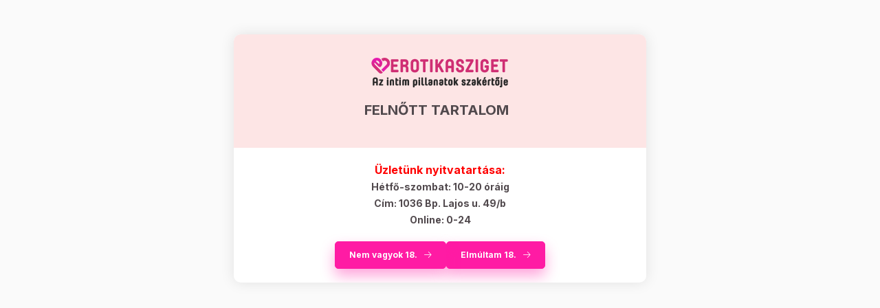

--- FILE ---
content_type: text/html; charset=UTF-8
request_url: https://erotikasziget.net/shop_ajax/ajax_related_products.php?get_ajax=1&cikk=5060462637607&change_lang=hu&type=additional&artdet_version=1
body_size: 3335
content:

<script>
<!--
function additional_formsubmit_artlist(cikkname) {
   cart_add(cikkname,"additional_");
}
$(document).ready(function(){
	select_base_price("additional_8698712453430",0);
	
	select_base_price("additional_827160103019",0);
	
	select_base_price("additional_8718627520062",0);
	
});
// -->
</script>


                            
    

    
    
    
    
    


        


    
    
    


    

<div class="carousel-block js-carousel-block          carousel-block--no-nums     carousel-block--with-arrows
         carousel-block--top-arrows                 carousel-block-additional_products
" id="carousel-block-additional_products" role="region" aria-label="Mások ezt is megvették">
    <div class="carousel__title-outer">
        <div class="container">
            <div class="carousel__title-wrap">
                                <div class="carousel__title-inner">
                    <div class="carousel__title additional_products__title main-title">Mások ezt is megvették</div>
                                    </div>
                
                                <div class="carousel__nav js-carousel-nav carousel__nav-additional_products">
                    
                                        <div class="carousel__buttons carousel__buttons-additional_products">
                        <button type="button" class="carousel__prev-btn carousel__prev-next-btn btn" aria-label="előző"></button>
                        <button type="button" class="carousel__next-btn carousel__prev-next-btn btn" aria-label="következő"></button>
                    </div>
                                    </div>
                            </div>
        </div>
    </div>
    <div class="carousel__products">
        <div class="container carousel__products-container">
                            
                                <div role="group" aria-label="termékek lista,3 termék" class=" products js-products type--1 card--1 carousel carousel-additional_products" id="list-additional_products">
                            
                
                                
                
    <div class="carousel-cell  product list-1-card-1 js-product page_artlist_sku_8698712453430" id="page_artlist_additional_8698712453430" data-sku="8698712453430">
        <div class="product__inner" role="group" aria-label="1. termék:Síkosító és masszázsgél - 2 in 1">
                                                                                    <div class="product__function-btns">
                                        <button type="button" class="product__func-btn product__btn-compare icon--compare page_art_func_compare page_art_func_compare_8698712453430"
                            aria-label="Összehasonlítás" onclick="popup_compare_dialog(&quot;8698712453430&quot;);" data-tippy="Összehasonlítás"></button>
                                                                                        <button type="button" class="product__func-btn favourites-btn icon--favo page_artdet_func_favourites_8698712453430 page_artdet_func_favourites_outer_8698712453430"
                                id="page_artlist_func_favourites_8698712453430" onclick="add_to_favourites(&quot;&quot;,&quot;8698712453430&quot;,&quot;page_artlist_func_favourites_8698712453430&quot;,&quot;page_artlist_func_favourites_outer_8698712453430&quot;,&quot;89375648&quot;);"
                                aria-label="Kedvencekhez" data-tippy="Kedvencekhez"></button>
                                                                                    <button type="button" class="product__func-btn product__btn-tooltip icon--search-plus js-product-tooltip-click" aria-haspopup="dialog" aria-label="Gyorsnézet"
                            data-sku="8698712453430" data-tippy="Gyorsnézet"></button>
                                    </div>
                                                    <div class="product__img-outer">
                		                <div class="product__img-wrap product-img-wrapper">
                    		                    <a class="product_link_normal" data-sku="8698712453430" href="https://erotikasziget.net/Sikosito-es-masszazsgel-2-in-1" title="Síkosító és masszázsgél - 2 in 1" tabindex="-1">
                        <picture>
                                                                                                                        <source srcset="https://erotikasziget.net/img/6356/8698712453430/174x174,r/Sikosito-es-masszazsgel-2-in-1.webp?time=1728243169 1x,https://erotikasziget.net/img/6356/8698712453430/348x348,r/Sikosito-es-masszazsgel-2-in-1.webp?time=1728243169 2x"
                                    media="(max-width: 417.98px)"
                            >
                                                        <source srcset="https://erotikasziget.net/img/6356/8698712453430/280x280,r/Sikosito-es-masszazsgel-2-in-1.webp?time=1728243169 1x, https://erotikasziget.net/img/6356/8698712453430/560x560,r/Sikosito-es-masszazsgel-2-in-1.webp?time=1728243169 2x ">
                            <img class="product__img product-img js-main-img" id="main_image_additional_8698712453430" width="280" height="280"
                                 src="https://erotikasziget.net/img/6356/8698712453430/280x280,r/Sikosito-es-masszazsgel-2-in-1.webp?time=1728243169" alt="Síkosító és masszázsgél - 2 in 1" title="Síkosító és masszázsgél - 2 in 1" loading="lazy">
                        </picture>
                    </a>
                </div>
                		            </div>
            <div class="product__data">
                                                    
                                                    
                <div class="product__name-wrap">
                    <h2 class="product__name">
                        <a class="product__name-link product_link_normal" data-sku="8698712453430" href="https://erotikasziget.net/Sikosito-es-masszazsgel-2-in-1">Síkosító és masszázsgél - 2 in 1</a>
                    </h2>
                </div>

                                                        <div class="product__stock stock on-stock">
                        <div class="product__stock-text product-stock-text">
                                                        <div class="stock__content icon--b-on-stock">
                                                                <span class="stock__text">Készleten</span>
                                                                                            </div>
                                                    </div>
                    </div>
                                    
                
                                                        <div class="product__params font-xs font-sm-s" aria-label="Termék paraméterek" role="group">
                        <div class="product__params-inner">
                                                        <div class="product__param row gutters-5" data-param-type="textmore" data-param-id="5169561">
                                                                <div class="product__param-title-col col-6">
                                    <span class="product__param-title">Kinek ajánljuk:</span>
                                </div>
                                <div class="product__param-value col-6">
                                                                            Unisex
                                                                    </div>
                                                            </div>
                                                        <div class="product__param row gutters-5" data-param-type="text" data-param-id="6738814">
                                                                <div class="product__param-title-col col-6">
                                    <span class="product__param-title" tabindex="0" data-tippy="<span class='product__param-title-tippy'>Átvétel üzletünkben</span>&lt;p&gt;Megrendelésed a visszaigazolás után&lt;br /&gt;&lt;strong&gt;AZONNAL&lt;/strong&gt; átvehető üzletünkben! &lt;br /&gt;Cím: III. ker. Bp. Lajos u. 49/b&lt;br /&gt;Tel.: +36-30-3044455&lt;/p&gt;">Átvétel üzletünkben&nbsp;<span class="param-details-icon icon--info"></span>:</span>
                                </div>
                                <div class="product__param-value col-6">
                                                                            AZONNAL
                                                                    </div>
                                                            </div>
                                                    </div>
                    </div>
                                    
                                <div class="product__prices-wrap has-params">
                                            
                                            
                                                                    <div class="product__prices row no-gutters has-price-sale">
                                                                                            <div class="col-auto">
                                    <div class="product__badge-sale badge badge--sale">
                                        <span id="price_save_additional_8698712453430" data-percent="%">8</span>
                                    </div>
                                </div>
                                                                                        <div class="col">
                                <span class="product__price-base product-price--base" tabindex="0" data-tippy="Az áthúzott ár az árcsökkentés alkalmazását megelőző 30 nap legalacsonyabb eladási ára.">
                                    Ára: <span class="product__price-base-value text-line-through"><span class='price-gross-format'><span id='price_net_brutto_additional_8698712453430' class='price_net_brutto_additional_8698712453430 price-gross'>2 400</span><span class='price-currency'> Ft</span></span></span>&nbsp;<span class="icon--info"></span>                                </span>

                                                                <div class="product__price-sale product-price--sale">
                                    Akció: 
                                    <span class='price-gross-format'><span id='price_akcio_brutto_additional_8698712453430' class='price_akcio_brutto_additional_8698712453430 price-gross'>2 200</span><span class='price-currency'> Ft</span></span>
                                </div>
                                
                                                                                                                                </div>
                        </div>
                                                                                                                                                                </div>
                
                                <div class="product__main">
                                                                                                                                                                                        <input name="db_additional_8698712453430" id="db_additional_8698712453430" type="hidden" value="1" data-min="1" data-max="999999" data-step="1"/>
                            
                                                        <div class="product__main-btn-col">
                                                                                                <button class="product__main-btn product__cart-btn btn icon--cart" aria-label="MEGVESZEM"
                                        onclick="cart_add('8698712453430','additional_');" type="button" data-text="MEGVESZEM"></button>
                                                            </div>
                                                            </div>
                
                                            </div>
        </div>
            </div>
                
    <div class="carousel-cell  product list-1-card-1 js-product page_artlist_sku_827160103019" id="page_artlist_additional_827160103019" data-sku="827160103019">
        <div class="product__inner" role="group" aria-label="2. termék:Pjur basic szilikonos síkosító">
                                                                                    <div class="product__function-btns">
                                        <button type="button" class="product__func-btn product__btn-compare icon--compare page_art_func_compare page_art_func_compare_827160103019"
                            aria-label="Összehasonlítás" onclick="popup_compare_dialog(&quot;827160103019&quot;);" data-tippy="Összehasonlítás"></button>
                                                                                        <button type="button" class="product__func-btn favourites-btn icon--favo page_artdet_func_favourites_827160103019 page_artdet_func_favourites_outer_827160103019"
                                id="page_artlist_func_favourites_827160103019" onclick="add_to_favourites(&quot;&quot;,&quot;827160103019&quot;,&quot;page_artlist_func_favourites_827160103019&quot;,&quot;page_artlist_func_favourites_outer_827160103019&quot;,&quot;91480964&quot;);"
                                aria-label="Kedvencekhez" data-tippy="Kedvencekhez"></button>
                                                                                    <button type="button" class="product__func-btn product__btn-tooltip icon--search-plus js-product-tooltip-click" aria-haspopup="dialog" aria-label="Gyorsnézet"
                            data-sku="827160103019" data-tippy="Gyorsnézet"></button>
                                    </div>
                                                    <div class="product__img-outer">
                		                <div class="product__img-wrap product-img-wrapper">
                    		                    <a class="product_link_normal" data-sku="827160103019" href="https://erotikasziget.net/Pjur-basic-szilikonos-sikosito" title="Pjur basic szilikonos síkosító" tabindex="-1">
                        <picture>
                                                                                                                        <source srcset="https://erotikasziget.net/img/6356/827160103019/174x174,r/Pjur-basic-szilikonos-sikosito.webp?time=1727282496 1x,https://erotikasziget.net/img/6356/827160103019/348x348,r/Pjur-basic-szilikonos-sikosito.webp?time=1727282496 2x"
                                    media="(max-width: 417.98px)"
                            >
                                                        <source srcset="https://erotikasziget.net/img/6356/827160103019/280x280,r/Pjur-basic-szilikonos-sikosito.webp?time=1727282496 1x, https://erotikasziget.net/img/6356/827160103019/560x560,r/Pjur-basic-szilikonos-sikosito.webp?time=1727282496 2x ">
                            <img class="product__img product-img js-main-img" id="main_image_additional_827160103019" width="280" height="280"
                                 src="https://erotikasziget.net/img/6356/827160103019/280x280,r/Pjur-basic-szilikonos-sikosito.webp?time=1727282496" alt="Pjur basic szilikonos síkosító" title="Pjur basic szilikonos síkosító" loading="lazy">
                        </picture>
                    </a>
                </div>
                		            </div>
            <div class="product__data">
                                                    
                                                    
                <div class="product__name-wrap">
                    <h2 class="product__name">
                        <a class="product__name-link product_link_normal" data-sku="827160103019" href="https://erotikasziget.net/Pjur-basic-szilikonos-sikosito">Pjur basic szilikonos síkosító</a>
                    </h2>
                </div>

                                                        <div class="product__stock stock only_stock_status on-stock">
                        <div class="product__stock-text product-stock-text">
                                                        <div class="stock__content icon--b-on-stock">
                                                                <span class="stock__text">Készleten</span>
                                                                                            </div>
                                                    </div>
                    </div>
                                    
                
                                                        <div class="product__params font-xs font-sm-s" aria-label="Termék paraméterek" role="group">
                        <div class="product__params-inner">
                                                        <div class="product__param row gutters-5" data-param-type="text" data-param-id="6738814">
                                                                <div class="product__param-title-col col-6">
                                    <span class="product__param-title" tabindex="0" data-tippy="<span class='product__param-title-tippy'>Átvétel üzletünkben</span>&lt;p&gt;Megrendelésed a visszaigazolás után&lt;br /&gt;&lt;strong&gt;AZONNAL&lt;/strong&gt; átvehető üzletünkben! &lt;br /&gt;Cím: III. ker. Bp. Lajos u. 49/b&lt;br /&gt;Tel.: +36-30-3044455&lt;/p&gt;">Átvétel üzletünkben&nbsp;<span class="param-details-icon icon--info"></span>:</span>
                                </div>
                                <div class="product__param-value col-6">
                                                                            AZONNAL
                                                                    </div>
                                                            </div>
                                                    </div>
                    </div>
                                    
                                <div class="product__prices-wrap has-params">
                                            
                                            
                                                                    <div class="product__prices row no-gutters">
                                                                                                                    <div class="col">
                                <span class="product__price-base product-price--base">
                                    <span class="product__price-base-value"><span class='price-gross-format'><span id='price_net_brutto_additional_827160103019' class='price_net_brutto_additional_827160103019 price-gross'>6 990</span><span class='price-currency'> Ft</span></span></span>                                </span>

                                
                                                                                                                                </div>
                        </div>
                                                                                                                                                                </div>
                
                                <div class="product__main">
                                                                                                                                                                                        <input name="db_additional_827160103019" id="db_additional_827160103019" type="hidden" value="1" data-min="1" data-max="999999" data-step="1"/>
                            
                                                        <div class="product__main-btn-col">
                                                                                                <button class="product__main-btn product__cart-btn btn icon--cart" aria-label="MEGVESZEM"
                                        onclick="cart_add('827160103019','additional_');" type="button" data-text="MEGVESZEM"></button>
                                                            </div>
                                                            </div>
                
                                            </div>
        </div>
            </div>
                
    <div class="carousel-cell  product list-1-card-1 js-product page_artlist_sku_8718627520062" id="page_artlist_additional_8718627520062" data-sku="8718627520062">
        <div class="product__inner" role="group" aria-label="3. termék:Easyglide  fertőtlenítő és eszköztisztító - 150 ml">
                                                                                    <div class="product__function-btns">
                                        <button type="button" class="product__func-btn product__btn-compare icon--compare page_art_func_compare page_art_func_compare_8718627520062"
                            aria-label="Összehasonlítás" onclick="popup_compare_dialog(&quot;8718627520062&quot;);" data-tippy="Összehasonlítás"></button>
                                                                                        <button type="button" class="product__func-btn favourites-btn icon--favo page_artdet_func_favourites_8718627520062 page_artdet_func_favourites_outer_8718627520062"
                                id="page_artlist_func_favourites_8718627520062" onclick="add_to_favourites(&quot;&quot;,&quot;8718627520062&quot;,&quot;page_artlist_func_favourites_8718627520062&quot;,&quot;page_artlist_func_favourites_outer_8718627520062&quot;,&quot;184345338&quot;);"
                                aria-label="Kedvencekhez" data-tippy="Kedvencekhez"></button>
                                                                                    <button type="button" class="product__func-btn product__btn-tooltip icon--search-plus js-product-tooltip-click" aria-haspopup="dialog" aria-label="Gyorsnézet"
                            data-sku="8718627520062" data-tippy="Gyorsnézet"></button>
                                    </div>
                                                    <div class="product__img-outer">
                		                <div class="product__img-wrap product-img-wrapper">
                    		                    <a class="product_link_normal" data-sku="8718627520062" href="https://erotikasziget.net/Easyglide-fertotlenito-es-eszkoztisztito-150-ml" title="Easyglide  fertőtlenítő és eszköztisztító - 150 ml" tabindex="-1">
                        <picture>
                                                                                                                        <source srcset="https://erotikasziget.net/img/6356/8718627520062/174x174,r/Easyglide-fertotlenito-es-eszkoztisztito-150-ml.webp?time=1727982788 1x,https://erotikasziget.net/img/6356/8718627520062/348x348,r/Easyglide-fertotlenito-es-eszkoztisztito-150-ml.webp?time=1727982788 2x"
                                    media="(max-width: 417.98px)"
                            >
                                                        <source srcset="https://erotikasziget.net/img/6356/8718627520062/280x280,r/Easyglide-fertotlenito-es-eszkoztisztito-150-ml.webp?time=1727982788 1x, https://erotikasziget.net/img/6356/8718627520062/560x560,r/Easyglide-fertotlenito-es-eszkoztisztito-150-ml.webp?time=1727982788 2x ">
                            <img class="product__img product-img js-main-img" id="main_image_additional_8718627520062" width="280" height="280"
                                 src="https://erotikasziget.net/img/6356/8718627520062/280x280,r/Easyglide-fertotlenito-es-eszkoztisztito-150-ml.webp?time=1727982788" alt="Easyglide  fertőtlenítő és eszköztisztító - 150 ml" title="Easyglide  fertőtlenítő és eszköztisztító - 150 ml" loading="lazy">
                        </picture>
                    </a>
                </div>
                		            </div>
            <div class="product__data">
                                                    
                                                    
                <div class="product__name-wrap">
                    <h2 class="product__name">
                        <a class="product__name-link product_link_normal" data-sku="8718627520062" href="https://erotikasziget.net/Easyglide-fertotlenito-es-eszkoztisztito-150-ml">Easyglide  fertőtlenítő és eszköztisztító - 150 ml</a>
                    </h2>
                </div>

                                                        <div class="product__stock stock only_stock_status on-stock">
                        <div class="product__stock-text product-stock-text">
                                                        <div class="stock__content icon--b-on-stock">
                                                                <span class="stock__text">Készleten</span>
                                                                                            </div>
                                                    </div>
                    </div>
                                    
                
                                                        <div class="product__params font-xs font-sm-s" aria-label="Termék paraméterek" role="group">
                        <div class="product__params-inner">
                                                        <div class="product__param row gutters-5" data-param-type="textmore" data-param-id="5169561">
                                                                <div class="product__param-title-col col-6">
                                    <span class="product__param-title">Kinek ajánljuk:</span>
                                </div>
                                <div class="product__param-value col-6">
                                                                            Unisex
                                                                    </div>
                                                            </div>
                                                        <div class="product__param row gutters-5" data-param-type="text" data-param-id="6738814">
                                                                <div class="product__param-title-col col-6">
                                    <span class="product__param-title" tabindex="0" data-tippy="<span class='product__param-title-tippy'>Átvétel üzletünkben</span>&lt;p&gt;Megrendelésed a visszaigazolás után&lt;br /&gt;&lt;strong&gt;AZONNAL&lt;/strong&gt; átvehető üzletünkben! &lt;br /&gt;Cím: III. ker. Bp. Lajos u. 49/b&lt;br /&gt;Tel.: +36-30-3044455&lt;/p&gt;">Átvétel üzletünkben&nbsp;<span class="param-details-icon icon--info"></span>:</span>
                                </div>
                                <div class="product__param-value col-6">
                                                                            AZONNAL
                                                                    </div>
                                                            </div>
                                                    </div>
                    </div>
                                    
                                <div class="product__prices-wrap has-params">
                                            
                                            
                                                                    <div class="product__prices row no-gutters">
                                                                                                                    <div class="col">
                                <span class="product__price-base product-price--base">
                                    <span class="product__price-base-value"><span class='price-gross-format'><span id='price_net_brutto_additional_8718627520062' class='price_net_brutto_additional_8718627520062 price-gross'>2 290</span><span class='price-currency'> Ft</span></span></span>                                </span>

                                
                                                                                                                                </div>
                        </div>
                                                                                                                                                                </div>
                
                                <div class="product__main">
                                                                                                                                                                                        <input name="db_additional_8718627520062" id="db_additional_8718627520062" type="hidden" value="1" data-min="1" data-max="999999" data-step="1"/>
                            
                                                        <div class="product__main-btn-col">
                                                                                                <button class="product__main-btn product__cart-btn btn icon--cart" aria-label="MEGVESZEM"
                                        onclick="cart_add('8718627520062','additional_');" type="button" data-text="MEGVESZEM"></button>
                                                            </div>
                                                            </div>
                
                                            </div>
        </div>
            </div>
                
                                                </div>
                                        
                        <script>
            $(document).ready(function() {
                initTippy();

                            const $flkty_additional_products_options = {
                    dragThreshold: 10,
                    cellAlign: 'left',
                    freeScroll: true,
                    groupCells: true,
                    contain: true,
                                        pageDots: false,
                                                            prevNextButtons: false,
                                        on: {
                        ready: function() {
                            let thisBlock = $(this.element).closest('.js-carousel-block');

                            thisBlock.addClass('ready');
                                                        if (this.slides.length > 1) {
                                thisBlock.find('.js-carousel-nav').addClass('active');
                            }
                                                                                },
                        change: function( index ) {
                            let thisBlock = $(this.element).closest('.js-carousel-block');

                                                    },
                        resize: function() {
                            let thisBlock = $(this.element).closest('.js-carousel-block');

                                                    }
                    }
                };

                let $flkty_additional_products = $( '.carousel-additional_products').flickity( $flkty_additional_products_options );

                                $('.carousel__buttons-additional_products .carousel__prev-btn').on( 'click', function() {
                    $flkty_additional_products.flickity('previous', true);
                });
                $('.carousel__buttons-additional_products .carousel__next-btn').on( 'click', function() {
                    $flkty_additional_products.flickity( 'next', true );
                });
                
                
                
                
                
                /* SET CAROUSEL CELL TO HEIGHT 100% */
                $flkty_additional_products.flickity('resize');
                $(".carousel-additional_products .carousel-cell").css('height','100%');
                        });
            </script>
        </div>
    </div>
</div>


--- FILE ---
content_type: text/html
request_url: https://cdn.trustindex.io/widgets/d6/d696a4619d29167bbc46c700b27/content.html
body_size: 205
content:
<div class="ti-widget ti-certificate" data-layout-id="72" data-set-id="default" data-pid="d696a4619d29167bbc46c700b27" data-is-valid="1" data-domain="erotikasziget.net" data-validation="" > <div class="ti-trust-badge"> <div class="ti-trust-badge-header"> <div class="ti-trust-icon"> <img src="https://cdn.trustindex.io/assets/icon/ti-cert-icon-circle.svg" alt="" /> </div> <div class="ti-trust-badge-title">Problémamentes rendelés</div> </div> <div class="ti-trust-badge-footer">Igazolta: <strong>Trustindex</strong></div> <div class="ti-tooltip ti-align-top-center"> <div class="ti-tooltip-card"> <div class="ti-tooltip-check"> <i class="ti-check-ok"></i> Kiváló Minősítés: 4.8 </div> <div class="ti-tooltip-check"><i class="ti-check-ok"></i>Nem feketelistán szereplő webhely</div> <div class="ti-tooltip-check"><i class="ti-check-ok"></i>Google Safe Browsing</div> </div> </div> </div> </div> 

--- FILE ---
content_type: text/html; charset=UTF-8
request_url: https://erotikasziget.net/shop_ajax/ajax_overlay.php?lang_master=hu&overlay_id=explicit&layout_plus=product_details&get_ajax=1&shop_id=6356
body_size: 442
content:

<div class="overlay__title-wrap">
    <div class="overlay-icon overlay-info__icon icon--info text-info"></div>
    <div class="overlay-icon overlay-ok__icon icon--check text-success"></div>
    <div class="overlay-icon overlay-error__icon icon--ban text-danger"></div>
    <div class="overlay-icon overlay-warning__icon icon--exclamation text-warning"></div>
    <div class="overlay-icon overlay-dialog__icon icon--question2 text-info"></div>
    <div class="overlay_title"><B>FELNŐTT TARTALOM</B>  </div>
</div>

<div class="overlay_text text_disp"><p style="text-align: center;"><span style="color: #ff0000; font-size: 16px;"><b><span style="color: red;">Üzletünk nyitvatartása:</span><br /></b></span><span style="font-size: 16px;"><b><span style="font-size: 14px;">Hétfő-szombat: 10-20 óráig</span></b></span><span style="color: #ff0000; font-size: 16px;"><b><br /></b></span><span style="font-size: 16px;"><b><span style="font-size: 14px;">Cím: 1036 Bp. Lajos u. 49/b<br />Online: 0-24</span></b></span></p></div>









<div class="overlay-buttons d-flex flex-wrap gap-10 px-4 pt-4 justify-content-center flex-row-reverse  overlay-btns--explicit">
        <button type="button" class="close btn btn-primary overlay-button overlay_button_1 " onclick="overlay_explicit_ok();">Elmúltam 18.</button>
        <button type="button" class="close btn btn-primary overlay-button overlay_button_2 " onclick="location.href='http://google.hu';">Nem vagyok 18.</button>
    </div>


--- FILE ---
content_type: text/html; charset=UTF-8
request_url: https://erotikasziget.net/shop_ajax/ajax_related_products.php?get_ajax=1&cikk=5060462637607&type=similar&change_lang=hu&artdet_version=1
body_size: 3053
content:

<script>
<!--
function similar_formsubmit_artlist(cikkname) {
   cart_add(cikkname,"similar_");
}
$(document).ready(function(){
	select_base_price("similar_5060897572665",0);
	
	select_base_price("similar_5060897575130",0);
	
});
// -->
</script>


                            
    

    
    
    
    
    


        


    
    
    


    

<div class="carousel-block js-carousel-block          carousel-block--no-nums     carousel-block--with-arrows
         carousel-block--top-arrows                 carousel-block-similar_products
" id="carousel-block-similar_products" role="region" aria-label="Hasonló termékek">
    <div class="carousel__title-outer">
        <div class="container">
            <div class="carousel__title-wrap">
                                <div class="carousel__title-inner">
                    <div class="carousel__title similar_products__title main-title">Hasonló termékek</div>
                                    </div>
                
                                <div class="carousel__nav js-carousel-nav carousel__nav-similar_products">
                    
                                        <div class="carousel__buttons carousel__buttons-similar_products">
                        <button type="button" class="carousel__prev-btn carousel__prev-next-btn btn" aria-label="előző"></button>
                        <button type="button" class="carousel__next-btn carousel__prev-next-btn btn" aria-label="következő"></button>
                    </div>
                                    </div>
                            </div>
        </div>
    </div>
    <div class="carousel__products">
        <div class="container carousel__products-container">
                            
                                <div role="group" aria-label="termékek lista,2 termék" class=" products js-products type--1 card--1 carousel carousel-similar_products" id="list-similar_products">
                            
                
                                
                
    <div class="carousel-cell  product list-1-card-1 js-product page_artlist_sku_5060897572665" id="page_artlist_similar_5060897572665" data-sku="5060897572665">
        <div class="product__inner" role="group" aria-label="1. termék:Sensation nyuszis vibrogyűrű - Szürke Ötven árnyalata">
                                                                                    <div class="product__function-btns">
                                        <button type="button" class="product__func-btn product__btn-compare icon--compare page_art_func_compare page_art_func_compare_5060897572665"
                            aria-label="Összehasonlítás" onclick="popup_compare_dialog(&quot;5060897572665&quot;);" data-tippy="Összehasonlítás"></button>
                                                                                        <button type="button" class="product__func-btn favourites-btn icon--favo page_artdet_func_favourites_5060897572665 page_artdet_func_favourites_outer_5060897572665"
                                id="page_artlist_func_favourites_5060897572665" onclick="add_to_favourites(&quot;&quot;,&quot;5060897572665&quot;,&quot;page_artlist_func_favourites_5060897572665&quot;,&quot;page_artlist_func_favourites_outer_5060897572665&quot;,&quot;504399247&quot;);"
                                aria-label="Kedvencekhez" data-tippy="Kedvencekhez"></button>
                                                                                    <button type="button" class="product__func-btn product__btn-tooltip icon--search-plus js-product-tooltip-click" aria-haspopup="dialog" aria-label="Gyorsnézet"
                            data-sku="5060897572665" data-tippy="Gyorsnézet"></button>
                                    </div>
                                                    <div class="product__img-outer">
                			
											
	                <div class="product__img-wrap product-img-wrapper">
                    			
						<div class="stickers-wrap">
													<div class="stickers" data-orientation="horizontal" data-position="on_top_left">
																														<div data-id="17764" class="sticker"
								 								 								 								 style="order: 1;  max-width: 70px;"
								 data-type="image">

																	<img src='https://erotikasziget.net/shop_ordered/6356/pic/product_sticker/sticker_17764.webp' alt="" />
								
								
								<span class="sticker-caption" style="color: #FFFFFF;font-weight: 400;font-size: 8px;"></span>							</div>
															</div>
												<div class="stickers" data-orientation="horizontal" data-position="on_top_right">
																														<div data-id="18124" class="sticker badge"
								 								 								 								 style="order: 2;  color: #FFFFFF; font-weight: 700; font-size: 10px; background-color: #F20F0F82; border: none;"
								 data-type="text">

								
								
								TOP							</div>
															</div>
																
			</div>
			                    <a class="product_link_normal" data-sku="5060897572665" href="https://erotikasziget.net/Sensation-nyuszis-vibrogyuru-Szurke-Otven-arnyalata" title="Sensation nyuszis vibrogyűrű - Szürke Ötven árnyalata" tabindex="-1">
                        <picture>
                                                                                                                        <source srcset="https://erotikasziget.net/img/6356/5060897572665/174x174,r/Sensation-nyuszis-vibrogyuru-Szurke-Otven-arnyalata.webp?time=1708161473 1x,https://erotikasziget.net/img/6356/5060897572665/348x348,r/Sensation-nyuszis-vibrogyuru-Szurke-Otven-arnyalata.webp?time=1708161473 2x"
                                    media="(max-width: 417.98px)"
                            >
                                                        <source srcset="https://erotikasziget.net/img/6356/5060897572665/280x280,r/Sensation-nyuszis-vibrogyuru-Szurke-Otven-arnyalata.webp?time=1708161473 1x, https://erotikasziget.net/img/6356/5060897572665/560x560,r/Sensation-nyuszis-vibrogyuru-Szurke-Otven-arnyalata.webp?time=1708161473 2x ">
                            <img class="product__img product-img js-main-img" id="main_image_similar_5060897572665" width="280" height="280"
                                 src="https://erotikasziget.net/img/6356/5060897572665/280x280,r/Sensation-nyuszis-vibrogyuru-Szurke-Otven-arnyalata.webp?time=1708161473" alt="Sensation nyuszis vibrogyűrű - Szürke Ötven árnyalata" title="Sensation nyuszis vibrogyűrű - Szürke Ötven árnyalata" loading="lazy">
                        </picture>
                    </a>
                </div>
                			
											
	            </div>
            <div class="product__data">
                                                    
                                                    
                <div class="product__name-wrap">
                    <h2 class="product__name">
                        <a class="product__name-link product_link_normal" data-sku="5060897572665" href="https://erotikasziget.net/Sensation-nyuszis-vibrogyuru-Szurke-Otven-arnyalata">Sensation nyuszis vibrogyűrű - Szürke Ötven árnyalata</a>
                    </h2>
                </div>

                                                    
                
                                                        <div class="product__params font-xs font-sm-s" aria-label="Termék paraméterek" role="group">
                        <div class="product__params-inner">
                                                        <div class="product__param row gutters-5" data-param-type="textmore" data-param-id="4950916">
                                                                <div class="product__param-title-col col-6">
                                    <span class="product__param-title">Funkciók:</span>
                                </div>
                                <div class="product__param-value col-6">
                                                                            Vibrációs
                                                                    </div>
                                                            </div>
                                                        <div class="product__param row gutters-5" data-param-type="text" data-param-id="4950446">
                                                                <div class="product__param-title-col col-6">
                                    <span class="product__param-title">Tápellátás:</span>
                                </div>
                                <div class="product__param-value col-6">
                                                                            Tölthető
                                                                    </div>
                                                            </div>
                                                        <div class="product__param row gutters-5" data-param-type="textmore" data-param-id="4985691">
                                                                <div class="product__param-title-col col-6">
                                    <span class="product__param-title">Szín:</span>
                                </div>
                                <div class="product__param-value col-6">
                                                                            Fekete
                                                                    </div>
                                                            </div>
                                                    </div>
                    </div>
                                    
                                <div class="product__prices-wrap has-params">
                                            
                                            
                                                                    <div class="product__prices row no-gutters">
                                                                                                                    <div class="col">
                                <span class="product__price-base product-price--base">
                                    <span class="product__price-base-value"><span class='price-gross-format'><span id='price_net_brutto_similar_5060897572665' class='price_net_brutto_similar_5060897572665 price-gross'>20 990</span><span class='price-currency'> Ft</span></span></span>                                </span>

                                
                                                                                                                                </div>
                        </div>
                                                                                                                                                                </div>
                
                                <div class="product__main">
                                                                                                                                                                                        <input name="db_similar_5060897572665" id="db_similar_5060897572665" type="hidden" value="1" data-min="1" data-max="999999" data-step="1"/>
                            
                                                        <div class="product__main-btn-col">
                                                                                                <button class="product__main-btn product__cart-btn btn icon--cart" aria-label="MEGVESZEM"
                                        onclick="cart_add('5060897572665','similar_');" type="button" data-text="MEGVESZEM"></button>
                                                            </div>
                                                            </div>
                
                                            </div>
        </div>
            </div>
                
    <div class="carousel-cell  product list-1-card-1 js-product page_artlist_sku_5060897575130" id="page_artlist_similar_5060897575130" data-sku="5060897575130">
        <div class="product__inner" role="group" aria-label="2. termék:Fifty Shades Sweet Anticipation lovagló pálca">
                                                                                    <div class="product__function-btns">
                                        <button type="button" class="product__func-btn product__btn-compare icon--compare page_art_func_compare page_art_func_compare_5060897575130"
                            aria-label="Összehasonlítás" onclick="popup_compare_dialog(&quot;5060897575130&quot;);" data-tippy="Összehasonlítás"></button>
                                                                                        <button type="button" class="product__func-btn favourites-btn icon--favo page_artdet_func_favourites_5060897575130 page_artdet_func_favourites_outer_5060897575130"
                                id="page_artlist_func_favourites_5060897575130" onclick="add_to_favourites(&quot;&quot;,&quot;5060897575130&quot;,&quot;page_artlist_func_favourites_5060897575130&quot;,&quot;page_artlist_func_favourites_outer_5060897575130&quot;,&quot;440334808&quot;);"
                                aria-label="Kedvencekhez" data-tippy="Kedvencekhez"></button>
                                                                                    <button type="button" class="product__func-btn product__btn-tooltip icon--search-plus js-product-tooltip-click" aria-haspopup="dialog" aria-label="Gyorsnézet"
                            data-sku="5060897575130" data-tippy="Gyorsnézet"></button>
                                    </div>
                                                    <div class="product__img-outer">
                			
											
	                <div class="product__img-wrap product-img-wrapper">
                    			
						<div class="stickers-wrap">
																		<div class="stickers" data-orientation="horizontal" data-position="on_top_right">
																														<div data-id="18124" class="sticker badge"
								 								 								 								 style="order: 2;  color: #FFFFFF; font-weight: 700; font-size: 10px; background-color: #F20F0F82; border: none;"
								 data-type="text">

								
								
								TOP							</div>
															</div>
																
			</div>
			                    <a class="product_link_normal" data-sku="5060897575130" href="https://erotikasziget.net/Fifty-Shades-Sweet-Anticipation-lovaglo-palca" title="Fifty Shades Sweet Anticipation lovagló pálca" tabindex="-1">
                        <picture>
                                                                                                                        <source srcset="https://erotikasziget.net/img/6356/5060897575130/174x174,r/Fifty-Shades-Sweet-Anticipation-lovaglo-palca.webp?time=1707499429 1x,https://erotikasziget.net/img/6356/5060897575130/348x348,r/Fifty-Shades-Sweet-Anticipation-lovaglo-palca.webp?time=1707499429 2x"
                                    media="(max-width: 417.98px)"
                            >
                                                        <source srcset="https://erotikasziget.net/img/6356/5060897575130/280x280,r/Fifty-Shades-Sweet-Anticipation-lovaglo-palca.webp?time=1707499429 1x, https://erotikasziget.net/img/6356/5060897575130/560x560,r/Fifty-Shades-Sweet-Anticipation-lovaglo-palca.webp?time=1707499429 2x ">
                            <img class="product__img product-img js-main-img" id="main_image_similar_5060897575130" width="280" height="280"
                                 src="https://erotikasziget.net/img/6356/5060897575130/280x280,r/Fifty-Shades-Sweet-Anticipation-lovaglo-palca.webp?time=1707499429" alt="Fifty Shades Sweet Anticipation lovagló pálca" title="Fifty Shades Sweet Anticipation lovagló pálca" loading="lazy">
                        </picture>
                    </a>
                </div>
                			
											
	            </div>
            <div class="product__data">
                                                    
                                                    
                <div class="product__name-wrap">
                    <h2 class="product__name">
                        <a class="product__name-link product_link_normal" data-sku="5060897575130" href="https://erotikasziget.net/Fifty-Shades-Sweet-Anticipation-lovaglo-palca">Fifty Shades Sweet Anticipation lovagló pálca</a>
                    </h2>
                </div>

                                                    
                
                                                        <div class="product__params font-xs font-sm-s" aria-label="Termék paraméterek" role="group">
                        <div class="product__params-inner">
                                                        <div class="product__param row gutters-5" data-param-type="textmore" data-param-id="5169561">
                                                                <div class="product__param-title-col col-6">
                                    <span class="product__param-title">Kinek ajánljuk:</span>
                                </div>
                                <div class="product__param-value col-6">
                                                                            Unisex
                                                                    </div>
                                                            </div>
                                                        <div class="product__param row gutters-5" data-param-type="text" data-param-id="6738814">
                                                                <div class="product__param-title-col col-6">
                                    <span class="product__param-title" tabindex="0" data-tippy="<span class='product__param-title-tippy'>Átvétel üzletünkben</span>&lt;p&gt;Megrendelésed a visszaigazolás után&lt;br /&gt;&lt;strong&gt;AZONNAL&lt;/strong&gt; átvehető üzletünkben! &lt;br /&gt;Cím: III. ker. Bp. Lajos u. 49/b&lt;br /&gt;Tel.: +36-30-3044455&lt;/p&gt;">Átvétel üzletünkben&nbsp;<span class="param-details-icon icon--info"></span>:</span>
                                </div>
                                <div class="product__param-value col-6">
                                                                            AZONNAL
                                                                    </div>
                                                            </div>
                                                    </div>
                    </div>
                                    
                                <div class="product__prices-wrap has-params">
                                            
                                            
                                                                    <div class="product__prices row no-gutters">
                                                                                                                    <div class="col">
                                <span class="product__price-base product-price--base">
                                    <span class="product__price-base-value"><span class='price-gross-format'><span id='price_net_brutto_similar_5060897575130' class='price_net_brutto_similar_5060897575130 price-gross'>14 990</span><span class='price-currency'> Ft</span></span></span>                                </span>

                                
                                                                                                                                </div>
                        </div>
                                                                                                                                                                </div>
                
                                <div class="product__main">
                                                                                                                                                                                        <input name="db_similar_5060897575130" id="db_similar_5060897575130" type="hidden" value="1" data-min="1" data-max="999999" data-step="1"/>
                            
                                                        <div class="product__main-btn-col">
                                                                                                <button class="product__main-btn product__cart-btn btn icon--cart" aria-label="MEGVESZEM"
                                        onclick="cart_add('5060897575130','similar_');" type="button" data-text="MEGVESZEM"></button>
                                                            </div>
                                                            </div>
                
                                            </div>
        </div>
            </div>
                
                                                </div>
                                        
                        <script>
            $(document).ready(function() {
                initTippy();

                            const $flkty_similar_products_options = {
                    dragThreshold: 10,
                    cellAlign: 'left',
                    freeScroll: true,
                    groupCells: true,
                    contain: true,
                                        pageDots: false,
                                                            prevNextButtons: false,
                                        on: {
                        ready: function() {
                            let thisBlock = $(this.element).closest('.js-carousel-block');

                            thisBlock.addClass('ready');
                                                        if (this.slides.length > 1) {
                                thisBlock.find('.js-carousel-nav').addClass('active');
                            }
                                                                                },
                        change: function( index ) {
                            let thisBlock = $(this.element).closest('.js-carousel-block');

                                                    },
                        resize: function() {
                            let thisBlock = $(this.element).closest('.js-carousel-block');

                                                    }
                    }
                };

                let $flkty_similar_products = $( '.carousel-similar_products').flickity( $flkty_similar_products_options );

                                $('.carousel__buttons-similar_products .carousel__prev-btn').on( 'click', function() {
                    $flkty_similar_products.flickity('previous', true);
                });
                $('.carousel__buttons-similar_products .carousel__next-btn').on( 'click', function() {
                    $flkty_similar_products.flickity( 'next', true );
                });
                
                
                
                
                
                /* SET CAROUSEL CELL TO HEIGHT 100% */
                $flkty_similar_products.flickity('resize');
                $(".carousel-similar_products .carousel-cell").css('height','100%');
                        });
            </script>
        </div>
    </div>
</div>
